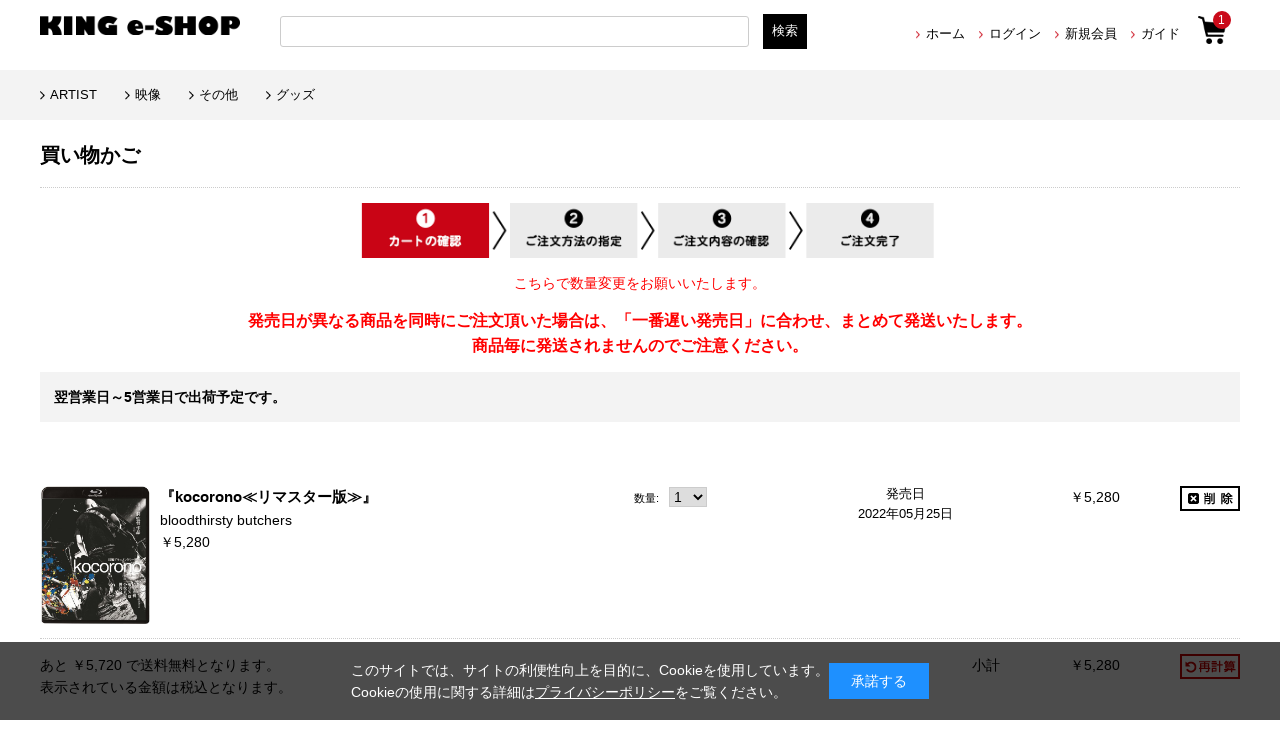

--- FILE ---
content_type: text/html; charset=shift_jis
request_url: https://kingeshop.jp/shop/cart/cart.aspx?goods=KIXF-1197
body_size: 8901
content:
<!DOCTYPE html>
<html lang="ja">
<head>
<meta http-equiv="Content-Type" content="text/html; charset=Shift_JIS">
<title>KING e-SHOP &gt; 買い物かご</title>

<meta name="description" content="キングレコードの公式オンラインショップのページです。">
<meta name="keywords" content="音楽CD,音楽DVD,映像,通信販売,ECサイトももいろクローバーZ,ヒプノシスマイク">

	<meta http-equiv="content-style-type" content="text/css">
<meta name="viewport" content="width=device-width, initial-scale=1.0,minimum-scale=1.0, maximum-scale=1.0,user-scalable=no">
<meta property="og:title" content="KING e-SHOP">
<meta property="og:site_name" content="KING e-SHOP">
<meta property="og:type" content="website">
<meta property="og:url" content="https://kingeshop.jp/">
<meta property="og:image" content="https://kingeshop.jp/img/usr/og-image.jpg">
<meta property="og:image:width" content="1200">
<meta property="og:image:height" content="630">
<meta property="og:description" content="キングレコードの公式オンラインショップです。">

<meta name="twitter:site" content="@KINGeSHOP_info">
<meta name="twitter:image" content="https://kingeshop.jp/img/usr/og-image.jpg">
<meta name="twitter:card" content="summary_large_image">
<meta name="google-site-verification" content="JNlHrXvn-lDxmK5KcA6DiAX0KXOGJvd-fBulEu61X0U" />

<link rel="stylesheet" type="text/css" href="/css/style.css" media="all">
<link rel="stylesheet" type="text/css" href="/css/core.css">
<link rel="stylesheet" type="text/css" href="/css/skin.css">
<link rel="stylesheet" type="text/css" href="/css/cookie_policy.css" />
<meta http-equiv="content-script-type" content="text/javascript">

<script type="text/javascript">
<!--
var addEvent = document.addEventListener?
function( node, type, handler ){ node.addEventListener( type, handler, false ); }:
function( node, type, handler ){ node.attachEvent( 'on' + type, function( evt ){ handler.call( node, evt );});};

addEvent( window, "load", function(){
addEvent( document.getElementById("noRightClick"), "contextmenu", function(evt){
if ( evt.preventDefault ){ evt.preventDefault(); }
else{ evt.returnValue = false; }
});
});
//-->
</script>

<link rel="SHORTCUT ICON" href="/favicon.ico">
<link rel="stylesheet" href="https://ajax.googleapis.com/ajax/libs/jqueryui/1.12.1/themes/ui-lightness/jquery-ui.min.css">
<script language="JavaScript" type="text/javascript" src="/js/jquery-1.7.2.min.js"></script>
<script src="https://ajax.googleapis.com/ajax/libs/jqueryui/1.12.1/jquery-ui.min.js"></script>

<!--追加-->
<script src="//ajax.googleapis.com/ajax/libs/jquery/3.4.1/jquery.min.js"></script>
<link rel="stylesheet" type="text/css" href="//code.ionicframework.com/ionicons/2.0.1/css/ionicons.min.css">
<link rel="stylesheet" type="text/css" href="/css/renewal/drawer.min.css">
<link rel="stylesheet" type="text/css" href="/js/renewal/slick/slick.css">
<link rel="stylesheet" type="text/css" href="/css/renewal/common.css?20210726">
<link rel="stylesheet" type="text/css" href="/css/renewal/subpage.css?20210601">
<link rel="stylesheet" type="text/css" href="/css/ranking.css">
<link rel="stylesheet" type="text/css" href="/css/renewal/subpage_custom.css">
<script language="JavaScript" type="text/javascript" src="/js/common.js"></script>



<script type="text/javascript" src="/js/jquery-ui.js"></script>
<script type="text/javascript" src="/js/goods_ajax_cart.js"></script>

<script>
  (function(i,s,o,g,r,a,m){i['GoogleAnalyticsObject']=r;i[r]=i[r]||function(){
  (i[r].q=i[r].q||[]).push(arguments)},i[r].l=1*new Date();a=s.createElement(o),
  m=s.getElementsByTagName(o)[0];a.async=1;a.src=g;m.parentNode.insertBefore(a,m)
  })(window,document,'script','//www.google-analytics.com/analytics.js','ga');

  ga('create', 'UA-31829630-1', 'auto');
  ga('require', 'displayfeatures');
  ga('require', 'linkid', 'linkid.js');
  ga('send', 'pageview');

</script>

</head>
<body >

<!-- Global site tag (gtag.js) - Google Analytics -->
<script async src="https://www.googletagmanager.com/gtag/js?id=G-EL7YC6X05Y"></script>
<script>
  const trackingcode = "G-EL7YC6X05Y";
  window.dataLayer = window.dataLayer || [];
  function gtag(){dataLayer.push(arguments);}
  gtag('js', new Date());
  gtag('config', trackingcode, { user_id: null });
</script>

<script src="https://ajax.googleapis.com/ajax/libs/jquery/3.0.0/jquery.min.js"></script>
<script>
  var $ga4jq = jQuery.noConflict(true);
</script>
<div class="wrapper_">
  
  
	<div id="header">
	<script type="text/javascript" src="/js/renewal/main_hamburger.js"></script>
	<nav class="menunavi_hamburger" role="navigation">
		<div class="gnav__wrap">
				<div class = "gnav__top">
					<a class = "menu_hamburger close_top">×</a>
                                        <p class="gnav__menu__item menu_top">メニュー</p>
				</div>
			<div class="gnav__menu">
                      <form name="search_form" action="https://search.kingeshop.jp/" method="GET" onsubmit="return mysearch_ec(this);">
                           <input type="hidden" name="ie" value="s">
                           <input type="hidden" name="temp" value="ec">
                           <div class="search_container">
                             <input name="kw" type="text" class="keyword_" id="keyword" value="" placeholder="検索">
                              <input type="image" src="/img/renewal/search.png" id="ser-btm" name="image" value="検索" tabindex="1">
                           </div>
                      </form>
				<div class="gnav__menu__item square_menu">
					<div class="gnav__menu__item square_line">
						<div class="gnav__menu__item square_box"><a href="/shop/customer/menu.aspx"><span><img src = "/img/renewal/login.png"><p class = "menu_name">ログイン</p></a></span></div>
						<div class="gnav__menu__item square_box"><a href="/shop/customer/agree.aspx"><span><img src = "/img/renewal/member.png"><p class = "menu_name">新規会員</p></a></span></div>
					</div>
					<div class="gnav__menu__item square_line">
						<div class="gnav__menu__item square_box clear"><a href="/shop/info/guide_index.aspx"><span><img src = "/img/renewal/guide.png"><p class = "menu_name">ご利用ガイド</p></a></span></div>
						<div class="gnav__menu__item square_box"><a href="/shop/contact/contact.aspx"><span><img src = "/img/renewal/mail.png"><p class = "menu_name">お問い合わせ</p></a></span></div>
					</div>        
				</div>
				<div class="gnav__menu__item narrow_box"><a href="/shop/r/r05/">アーティスト</a></div>
				<div class="gnav__menu__item narrow_box"><a href="/shop/r/rgoods/">グッズ</a></div>
				<div class="gnav__menu__item narrow_box"><a href="/shop/e/e10000053/">ランキング</a></div>
				<div class="gnav__menu__item sns_icon_line"><a href="https://twitter.com/KINGeSHOP_info?ref_src=twsrc%5Etfw%7Ctwcamp%5Eembeddedtimeline%7Ctwterm%5Eprofile%3AKINGeSHOP_info%7Ctwgr%5EeyJ0ZndfZXhwZXJpbWVudHNfY29va2llX2V4cGlyYXRpb24iOnsiYnVja2V0IjoxMjA5NjAwLCJ2ZXJzaW9uIjpudWxsfSwidGZ3X2hvcml6b25fdHdlZXRfZW1iZWRfOTU1NSI6eyJidWNrZXQiOiJodGUiLCJ2ZXJzaW9uIjpudWxsfX0%3D&amp;ref_url=https%3A%2F%2Fkingeshop.jp%2Fshop%2Fdefault.aspx" class="twitter_icon gnav__menu__item"><img src="/img/renewal/twitter.png"></a></div>
				<div class="gnav__menu__item close"><a class = "menu_hamburger">CLOSE</a></div>
   			 </div>
		</div>
	</nav>
	<div id="head-logo">
		<h1 id="sitelogo"><a href="/shop/"><img src="/img/renewal/logo.png" alt="King Record EC SHOP"></a></h1>
	</div>
	<div id="right-head">
		<div id="top-pvt-info">
			<div id="above-info">
				<div id="welcomeMessage">
					<p>
						<span></span>
					</p>
				</div>
			</div>
		</div>
		<ul id="globalnav">
			<li id="gnav_home"><a href="/shop/">ホーム</a></li>
			<li id="gnav_mypage"><a href="/shop/customer/menu.aspx">ログイン</a></li>
			<li id="gnav_contact"><a href="/shop/customer/agree.aspx">新規会員</a></li>
			<li id="gnav_quickorder"><a href="https://kingeshop.jp/shop/info/guide_index.aspx">ガイド</a></li>
		</ul>
	</div>
	<div id="sp_head">
		<a class="menu_hamburger right_menu">
			<span class="menu__line menu__line--top"></span>
			<span class="menu__line menu__line--center"></span>
			<span class="menu__line menu__line--bottom"></span>
		</a>
	</div>
	<div class="cartbtn"><a href="javascript:void(0)"><span class="num" id="cartbtn_cnt">1</span></a></div>
	<!--検索-->
	<div id="sidebox_search">
<form name="search_form" action="https://search.kingeshop.jp/" method="GET" onsubmit="return mysearch_ec(this);" class="form_inner">
    <input type="text" name="kw" value="" class="iSearchAssist">
    <input type="hidden" name="ie" value="s">
    <input type="hidden" name="temp" value="ec">
    <input type="submit" value="検索" class="Searchbutton">
</form>
	</div>
</div>  

<!--<center>
<span style="font-size: 16px;"><a href="/shop/pages/info-mente.aspx"><font color="000000">■<u>システムメンテナンスのお知らせ</font></a></u></span>
</center>-->

<!--<center>
<span style="font-size: 16px;"><a href="/shop/pages/info-delivery2.aspx"><font color="000000">■<u>物量増加に伴う配送遅延について</font></a></u></span>
</center>-->

<!--<center>
<span style="font-size: 16px;"><a href="/shop/pages/info_1219.aspx"><font color="000000">■<u>年末年始休業のお知らせ</font></a></u></span>
</center>-->

<!--<center>
<span style="font-size: 13px;"><a href="https://kingeshop.jp/shop/pages/info-2.aspx"><font color="000000">【重要】@icloud.comのご利用について </font></a></span>
</center>-->


<div id="info-cart-top">
		<div id="jscart_replace_" class="headcart">
		</div>
	<script type="text/javascript" src="/js/goods_cartlist.js"></script>
</div>

<nav class="menunavi" role="navigation">
    <ul>
		<li><a href="/shop/customer/menu.aspx">ログイン</a></li>
		<li><a href="/shop/info/guide11.aspx">Q&A</a></li>
                     <li><a href="/shop/r/r05/">ARTIST</a></li>
                     <!--<li><a href="/shop/r/r10/">J-ポップ/J-ロック</a></li>-->
		<!--<li><a href="/shop/r/r20/">演歌/歌謡/邦楽</a></li>-->
		<!--<li><a href="/shop/r/r7050/">アニメ</a></li>-->
		<!--<li><a href="/shop/r/r7041/">声優</a></li>-->
		<!--<li><a href="/shop/r/r30/">ロック/ポップス</a></li>-->
		<!--<li><a href="/shop/r/r40/">ジャズ/フュージョン</a></li>-->
		<!--<li><a href="/shop/r/r50/">クラシック</a></li>-->
		<!--<li><a href="/shop/r/r60/">キッズ</a></li>-->
		<li><a href="/shop/r/r80/">映像</a></li>
		<li><a href="/shop/r/r70/">その他</a></li>
		<li><a href="/shop/r/rgoods/">グッズ</a></li>
		
		<li><a href="/shop/">トップに戻る</a></li>

    </ul>
</nav>
  
	
	<!-- Rendering BodyContents Start -->
	
<div class="cartlist_ col1_">
<h1 class="common_headline1_">買い物かご</h1>
<div class="order_flow_">
<img src="/img/sys/order_step1.png" alt="STEP1 買い物かご">
</div>
<div class="order_flow_"><font color="red" size="3">こちらで数量変更をお願いいたします。</font></div>
<div align="center"><font color="red" size="3"><b>発売日が異なる商品を同時にご注文頂いた場合は、「一番遅い発売日」に合わせ、まとめて発送いたします。
<br>商品毎に発送されませんのでご注意ください。</b></font></div>
<!--<div align="right"><font color="red" size="2"><b>商品名の先頭に（※）印が記載された商品は軽減税率対象商品のため、8%税率の価格となっております。</b></font></div>-->
<form method="POST" action="cart.aspx" name="form">


<div class="info_">翌営業日～5営業日で出荷予定です。</div>

<input type="image" src="/img/sys/spacer.gif" name="update" alt="再計算" class="calc_" tabindex="1">
<input type="hidden" name="refresh" value="true">
<table class="formlist_ cartlist_">
<tr class="js-enhanced-ecommerce-cart-item">
	<td class="img_">
		<input type="hidden" name="rowcart1" value="38229254">
		<input type="hidden" name="rowgoods1" value="KIXF-1197">
		<a href="/shop/g/gKIXF-1197/" title="kocorono≪リマスター版≫" class="js-enhanced-ecommerce-image">
		<img src="/img/goods/S/736c835cdac143c48ee3415e718df3ac.jpg" alt="kocorono≪リマスター版≫">
		</a>
	</td>
	<td class="name_">

		<input type="hidden" name="hdnBuyGrp" value="99999999">

		
		<div class="name_">
		
		<div class="name1_">
			<a href="/shop/g/gKIXF-1197/" title="kocorono≪リマスター版≫" class="js-enhanced-ecommerce-goods-name" data-category1="映像(20)" data-category2="Blu-ray(2020)" data-category3="映画(202010)" data-category4="邦画(BLRY3110)" >
				『kocorono≪リマスター版≫』
			</a>
		</div>
		
		<div class="artist_">bloodthirsty butchers</div>
		</div>
		<p class="content_ js-enhanced-ecommerce-goods-price">￥5,280</p>
	</td>
	<td class="qty_">
		<span class="small_">数量: &nbsp;</span>
		
			
			<select name="qty1"><option value="0">0</option><option value="1" selected>1</option><option value="2">2</option><option value="3">3</option><option value="4">4</option><option value="5">5</option><option value="6">6</option><option value="7">7</option><option value="8">8</option><option value="9">9</option><option value="10">10</option><option value="11">11</option><option value="12">12</option><option value="13">13</option><option value="14">14</option><option value="15">15</option><option value="16">16</option><option value="17">17</option><option value="18">18</option><option value="19">19</option><option value="20">20</option><option value="21">21</option><option value="22">22</option><option value="23">23</option><option value="24">24</option><option value="25">25</option><option value="26">26</option><option value="27">27</option><option value="28">28</option><option value="29">29</option><option value="30">30</option><option value="31">31</option><option value="32">32</option><option value="33">33</option><option value="34">34</option><option value="35">35</option><option value="36">36</option><option value="37">37</option><option value="38">38</option><option value="39">39</option><option value="40">40</option><option value="41">41</option><option value="42">42</option><option value="43">43</option><option value="44">44</option><option value="45">45</option><option value="46">46</option><option value="47">47</option><option value="48">48</option><option value="49">49</option><option value="50">50</option><option value="51">51</option><option value="52">52</option><option value="53">53</option><option value="54">54</option><option value="55">55</option><option value="56">56</option><option value="57">57</option><option value="58">58</option><option value="59">59</option><option value="60">60</option><option value="61">61</option><option value="62">62</option><option value="63">63</option><option value="64">64</option><option value="65">65</option><option value="66">66</option><option value="67">67</option><option value="68">68</option><option value="69">69</option><option value="70">70</option><option value="71">71</option><option value="72">72</option><option value="73">73</option><option value="74">74</option><option value="75">75</option><option value="76">76</option><option value="77">77</option><option value="78">78</option><option value="79">79</option><option value="80">80</option><option value="81">81</option><option value="82">82</option><option value="83">83</option><option value="84">84</option><option value="85">85</option><option value="86">86</option><option value="87">87</option><option value="88">88</option><option value="89">89</option><option value="90">90</option><option value="91">91</option><option value="92">92</option><option value="93">93</option><option value="94">94</option><option value="95">95</option><option value="96">96</option><option value="97">97</option><option value="98">98</option><option value="99">99</option></select>
			
		
	</td>
	
	<td width="100px">発売日<br>2022年05月25日</td>
	
	<td class="money_">
		<span class="content_">￥5,280</span>
	</td>
	<td class="button_ ">
		<input type="image" name="del1" src="/img/sys/button/delete_s.gif" alt="削除">
	</td>

</tr>

<tr>
<td colspan="3" id="postage_comment"><span class="content_">あと ￥5,720 で送料無料となります。 <BR>表示されている金額は税込となります。</span></td>
<td class="total_">小計</td>
<td class="money_"><span class="content_">￥5,280</span>
<td class="button_ border_"><input type="image" name="update" src="/img/sys/button/recount.gif" alt="???v?Z" tabindex="1"></td>
</tr>
</table>




<div class="submit_">

	
<a href="https://kingeshop.jp/shop/"><img src="/img/sys/button/cart_back.gif" alt="戻る（お買い物を続ける）"></a>
	


<input type="image" name="submit" src="/img/sys/button/cart_next.gif" alt="次へ（購入手続きへ）" tabindex="1" style="margin-left:200px;">

<div style="color:color:white;padding-left:550px;padding-top:5px;text-align:left;">
このボタンを押しても、まだ注文は完了しません。
</div>
</div>

<input type="hidden" name="cp_code" value="" >
</form>


<table class="formlist_ cartlist_">
<tbody>
<tr>
<TD>

<script type="text/javascript">
document.write(unescape("%3Cscript src='" + document.location.protocol + "//d.rcmd.jp/kingrecords/product/recommend.js' type='text/javascript' charset='UTF-8'%3E%3C/script%3E"));
</script>
<script type="text/javascript">
try{
	_rcmdjp._displayRecommend({
	type:'pv',
	code: 'KIXF-1197',
	template: 'cart'
})

} catch(err) {}
</script>

</td>
</tr>
</table>







</div>

	<!-- Rendering BodyContents End -->
  
  
	<div id="footer" class="footer">
	<div id="footerUtility">
		<div id="footUtilityflame">
			<div id="footUtilityflame1">
				<p class="footUtilityflametitle">■お支払い方法について</p>
				<div>
					<p>クレジットカード、コンビニ決済、atone、PayPayからお選びいただけます。</p>
					<p class="img_list"><font color="#000">▼クレジットカード</font><br><img src="/img/usr/footer/card.jpg" alt="クレジットカード" width="250"></p>
					<p><font color="#000">▼コンビニ決済</font><br><img src="/img/usr/footer/combini.jpg" width="220" alt="コンビニ" width="250"><br>手数料：220円（税込）<br><span class="small_">※お支払期限はご注文日から7日間となります</span></p>
                                                     <p><font color="#000">▼atone翌月後払い(コンビニ/口座振替)</font><br><img src="/img/usr/footer/atone-ft.png" width="220" alt="atone" width="250"></p>
					<!-- <p><font color="#000">▼PayPayオンライン決済</font><br><a href="https://paypay.ne.jp/event/paypay-jumbo-20201017/" target="_blank"><img src="/img/usr/footer/paypay_event2.png" width="250" alt="paypay"></a></p>-->
                                                     <p><font color="#000">▼PayPayオンライン決済<br>PayPay残高による一括払いのみとなります。ご注文前にご注文金額をチャージしてからご利用ください。</font><br><img src="/img/usr/footer/paypay-ft.png" width="130" alt="paypay"></p>
				</div>
			</div>
			<div id="footUtilityflame2">
				<p class="footUtilityflametitle">■お届け・配送について</p>
				<div>
					<p><font color="#000">▼送料</font><br>全国一律：770円（税込）<br><span class="small_">※1回のご注文で、ご注文金額11,000円（税込）以上の場合は送料無料となります。</span></p>
					<p><font color="#000">▼配送先</font><br>配送は日本国内のみになります。</p>
					<p><font color="#000">▼商品お届けまでの日数</font><br>通常ご注文完了後2～5日以内にお届けとなります。</p>
					<p><font color="#000">▼お届け時間指定</font><br>「午前中（8時～12時）」「12時～14時」<br>「14時～16時」「16時～18時」「18時～21時」<br>「希望なし」からお選びいただけます。</p>
				</div>
			</div>
			<div id="footUtilityflame3">
				<div>
					<p class="footUtilityflametitle">■ご注文に関しまして</p>
					<div>
						<p>ご注文される前にメールフィルター設定等で「kingrecords.co.jp」から受信できるように設定してください。</p>
						<p>お客様のご都合によるご注文のキャンセルは一切承っておりません。ご注文内容をご確認の上、ご注文ください。</p>
					</div>
				</div>
				<div>
					<p class="footUtilityflametitle">■返品・交換について</p>
					<div>
						<p>品質には万全を期しておりますが、万一、破損や汚れ、お届け違いなどございましたら、商品到着後8日間以内に弊社「<a href="/shop/contact/contact.aspx">お客様センター</a>」へお問い合わせください。<br>
						<span class="small_">※在庫状況によりお取替えができない場合は返品、返金によるご対応をさせていただく場合がございます。</span></p>
					</div>
				</div>
			</div>
		</div>
	</div><!-- /footerUtility -->
	<div class="footer_in">
		<ul id="footernav" class="footernav">
			<li class="first_"><a href="https://company.kingrecords.co.jp/company/">会社概要</a></li>
			<li><a href="/shop/info/privacy.aspx">プライバシーポリシー</a></li>
			<li><a href="/shop/info/law.aspx">特定商取引に基づく表示</a></li>
			<li><a href="/shop/info/riyokiyaku.aspx">利用規約</a></li>
			<li><a href="/shop/contact/contact.aspx">お問い合わせ</a></li>
			<li><a href="/shop/info/guide_index.aspx">ご利用ガイド</a></li>
		</ul>
		<p class="oricon"><img id="noRightClick" src="/img/renewal/oricon.png" alt="oricon最下部バナー"></p>
		<p id="copyright" class="copyright">&copy; Copyright KING RECORD Co.,Ltd.All Rights Reserved.</p>
	</div>
</div>

<div class="popup" id="js-popup">
<div class="popup-inner">
<img src="/img/renewal/cart_in.png" alt="カートに入りました。">
</div>
</div>

<script type="text/javascript" src="/js/renewal/slick/slick.min.js"></script>
<script type="text/javascript" src="/js/renewal/slick/slick-setting.js"></script>
<script type="text/javascript" src="/js/renewal/iscroll-lite.js"></script>
<script type="text/javascript" src="/js/renewal/drawer.min.js"></script>
<script type="text/javascript" src="/js/renewal/ofi.min.js"></script>
<script type="text/javascript" src="/js/renewal/common.js?200219"></script>
  
	
</div>
<div id="cookieBox">
	<div class="block-cookie-consent">
		<div class="block-cookie-consent--text">
			このサイトでは、サイトの利便性向上を目的に、Cookieを使用しています。<br>
			Cookieの使用に関する詳細は<a style="text-decoration: underline;color:#fff;" href="https://kingeshop.jp/shop/info/privacy.aspx">プライバシーポリシー</a>をご覧ください。
		</div>
		<div id="consentButton" class="block-cookie-consent--btn">承諾する</div>
	</div>
</div>
<script src="/js/jquery.cookie.js"></script>
<script src="/js/cookie_policy.js"></script>

<script id="gc-script" type="text/javascript" charset="utf-8" src="https://connect.gdxtag.com/62cc505649e85b460668be1cb147ab5c7321cac380619d3166e9a963bb326a19/main.js" defer></script><script id="mc-script" type="text/javascript" charset="utf-8" src="https://connect.myeeglobal.com/62cc505649e85b460668be1cb147ab5c7321cac380619d3166e9a963bb326a19/main.js" defer></script>
</body>
</html>



--- FILE ---
content_type: text/javascript; charset=shift_jis
request_url: https://kingeshop.jp/shop/js/cart.aspx
body_size: 1106
content:

<p class="nocart">あと ￥5,720 で送料無料となります。</p>


<form method="POST" action="https://kingeshop.jp/shop/cart/cart.aspx" name="update">
<ul><li class="js-enhanced-ecommerce-jscart-item">
	<p>
		<a href="/shop/g/gKIXF-1197/" class="js-enhanced-ecommerce-goods-name" title="kocorono≪リマスター版≫" data-category1="映像(20)" data-category2="Blu-ray(2020)" data-category3="映画(202010)" data-category4="邦画(BLRY3110)" >
			kocorono≪リマスター版≫
		</a>
	</p>
	<p class="subtotal">
		<span>￥5,280</span>
		<span>
			<input type="hidden" name="rowcart1" value="38229254">
			<input type="hidden" name="rowgoods1" value="KIXF-1197">
		
		
			<select name="qty1"><option value="0">0</option><option value="1" selected>1</option><option value="2">2</option><option value="3">3</option><option value="4">4</option><option value="5">5</option><option value="6">6</option><option value="7">7</option><option value="8">8</option><option value="9">9</option><option value="10">10</option><option value="11">11</option><option value="12">12</option><option value="13">13</option><option value="14">14</option><option value="15">15</option><option value="16">16</option><option value="17">17</option><option value="18">18</option><option value="19">19</option><option value="20">20</option><option value="21">21</option><option value="22">22</option><option value="23">23</option><option value="24">24</option><option value="25">25</option><option value="26">26</option><option value="27">27</option><option value="28">28</option><option value="29">29</option><option value="30">30</option><option value="31">31</option><option value="32">32</option><option value="33">33</option><option value="34">34</option><option value="35">35</option><option value="36">36</option><option value="37">37</option><option value="38">38</option><option value="39">39</option><option value="40">40</option><option value="41">41</option><option value="42">42</option><option value="43">43</option><option value="44">44</option><option value="45">45</option><option value="46">46</option><option value="47">47</option><option value="48">48</option><option value="49">49</option><option value="50">50</option><option value="51">51</option><option value="52">52</option><option value="53">53</option><option value="54">54</option><option value="55">55</option><option value="56">56</option><option value="57">57</option><option value="58">58</option><option value="59">59</option><option value="60">60</option><option value="61">61</option><option value="62">62</option><option value="63">63</option><option value="64">64</option><option value="65">65</option><option value="66">66</option><option value="67">67</option><option value="68">68</option><option value="69">69</option><option value="70">70</option><option value="71">71</option><option value="72">72</option><option value="73">73</option><option value="74">74</option><option value="75">75</option><option value="76">76</option><option value="77">77</option><option value="78">78</option><option value="79">79</option><option value="80">80</option><option value="81">81</option><option value="82">82</option><option value="83">83</option><option value="84">84</option><option value="85">85</option><option value="86">86</option><option value="87">87</option><option value="88">88</option><option value="89">89</option><option value="90">90</option><option value="91">91</option><option value="92">92</option><option value="93">93</option><option value="94">94</option><option value="95">95</option><option value="96">96</option><option value="97">97</option><option value="98">98</option><option value="99">99</option></select>
		
		
		</span>
		<span class="sum js-enhanced-ecommerce-goods-price">￥5,280</span>
	</p>
</li></ul>
<input type="hidden" name="refresh" value="true">
<div class="total">合計<span>￥5,280</span></div>

<div id="shop-cartinfo"><a href="javascript:update.submit()">ご注文手続きへ</a></div>
</form>
<span id="cart_cnt" style="display:none">1</span>


--- FILE ---
content_type: application/javascript
request_url: https://kingeshop.jp/js/cookie_policy.js
body_size: 379
content:
var ecblib = ecblib || {};
ecblib.cookie_policy = ecblib.cookie_policy || {};

(function () {
    var _cookie_policy = ecblib.cookie_policy;
    
    jQuery.noConflict();
    jQuery("#consentButton").click(function () {
        jQuery("#cookieBox").hide();
        jQuery.cookie("cookieconsent", "0", {
            expires: 365,
            path: '/',
            secure: true
        });
    });
    if (jQuery.cookie("cookieconsent") != "0") {
        jQuery("#cookieBox").show();
    }
}());